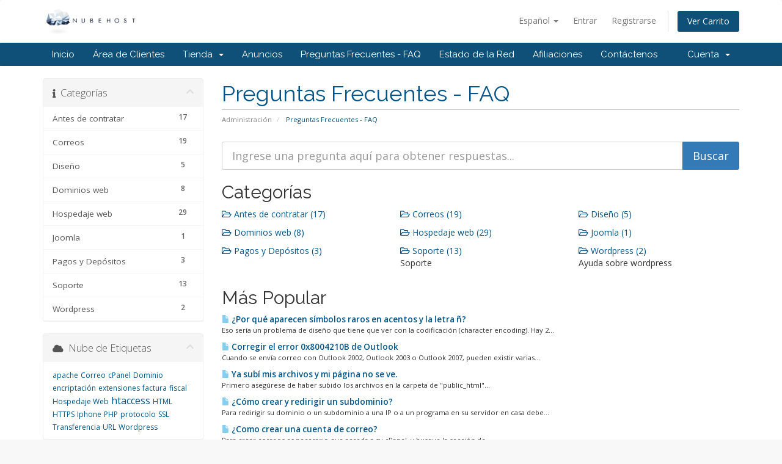

--- FILE ---
content_type: text/html; charset=utf-8
request_url: https://nubehost.mx/clientes/knowledgebase?language=dutch
body_size: 5815
content:
<!DOCTYPE html>
<html lang="en">
<head>
    <meta charset="utf-8" />
    <meta http-equiv="X-UA-Compatible" content="IE=edge">
    <meta name="viewport" content="width=device-width, initial-scale=1">
    <title>Preguntas Frecuentes - FAQ - NubeHost</title>

    <!-- Styling -->
<link href="//fonts.googleapis.com/css?family=Open+Sans:300,400,600|Raleway:400,700" rel="stylesheet">
<link href="/clientes/templates/six/css/all.min.css?v=423076" rel="stylesheet">
<link href="/clientes/assets/css/fontawesome-all.min.css" rel="stylesheet">
<link href="/clientes/templates/six/css/custom.css" rel="stylesheet">

<!-- HTML5 Shim and Respond.js IE8 support of HTML5 elements and media queries -->
<!-- WARNING: Respond.js doesn't work if you view the page via file:// -->
<!--[if lt IE 9]>
  <script src="https://oss.maxcdn.com/libs/html5shiv/3.7.0/html5shiv.js"></script>
  <script src="https://oss.maxcdn.com/libs/respond.js/1.4.2/respond.min.js"></script>
<![endif]-->

<script type="text/javascript">
    var csrfToken = '9bf67b59139f2aaf86e174104b82f9434ae017a5',
        markdownGuide = 'Guía de Markdown',
        locale = 'en',
        saved = 'guardado',
        saving = 'guardando',
        whmcsBaseUrl = "/clientes",
        requiredText = 'Necesario',
        recaptchaSiteKey = "";
</script>
<script src="/clientes/templates/six/js/scripts.min.js?v=423076"></script>


    <script type="text/javascript">
                        var eventsFired = 0 ;
                        $(document).ready(function(){})
                    </script>
<script type="text/javascript">
                        var eventsFired = 0 ;
                        $(document).ready(function(){})
                    </script>
<script type="text/javascript">
                        var eventsFired = 0 ;
                        $(document).ready(function(){})
                    </script>
<script type="text/javascript">
                        var eventsFired = 0 ;
                        $(document).ready(function(){})
                    </script>


</head>
<body data-phone-cc-input="1">



<section id="header">
    <div class="container">
        <ul class="top-nav">
                            <li>
                    <a href="#" class="choose-language" data-toggle="popover" id="languageChooser">
                        Español
                        <b class="caret"></b>
                    </a>
                    <div id="languageChooserContent" class="hidden">
                        <ul>
                                                            <li>
                                    <a href="/clientes/knowledgebase?language=catalan">Català</a>
                                </li>
                                                            <li>
                                    <a href="/clientes/knowledgebase?language=english">English</a>
                                </li>
                                                            <li>
                                    <a href="/clientes/knowledgebase?language=french">Français</a>
                                </li>
                                                            <li>
                                    <a href="/clientes/knowledgebase?language=german">Deutsch</a>
                                </li>
                                                            <li>
                                    <a href="/clientes/knowledgebase?language=italian">Italiano</a>
                                </li>
                                                            <li>
                                    <a href="/clientes/knowledgebase?language=portuguese-br">Português</a>
                                </li>
                                                            <li>
                                    <a href="/clientes/knowledgebase?language=spanish">Español</a>
                                </li>
                                                    </ul>
                    </div>
                </li>
                                        <li>
                    <a href="/clientes/clientarea.php">Entrar</a>
                </li>
                                    <li>
                        <a href="/clientes/register.php">Registrarse</a>
                    </li>
                                <li class="primary-action">
                    <a href="/clientes/cart.php?a=view" class="btn">
                        Ver Carrito
                    </a>
                </li>
                                </ul>

                    <a href="/clientes/index.php" class="logo"><img src="/clientes/assets/img/logo.png" alt="NubeHost"></a>
        
    </div>
</section>

<section id="main-menu">

    <nav id="nav" class="navbar navbar-default navbar-main" role="navigation">
        <div class="container">
            <!-- Brand and toggle get grouped for better mobile display -->
            <div class="navbar-header">
                <button type="button" class="navbar-toggle" data-toggle="collapse" data-target="#primary-nav">
                    <span class="sr-only">Toggle navigation</span>
                    <span class="icon-bar"></span>
                    <span class="icon-bar"></span>
                    <span class="icon-bar"></span>
                </button>
            </div>

            <!-- Collect the nav links, forms, and other content for toggling -->
            <div class="collapse navbar-collapse" id="primary-nav">

                <ul class="nav navbar-nav">

                        <li menuItemName="Inicio" class="" id="Primary_Navbar-Inicio">
        <a href="https://nubehost.mx">
                        Inicio
                                </a>
            </li>
    <li menuItemName="Home" class="" id="Primary_Navbar-Home">
        <a href="/clientes/index.php">
                        Área de Clientes
                                </a>
            </li>
    <li menuItemName="Store" class="dropdown" id="Primary_Navbar-Store">
        <a class="dropdown-toggle" data-toggle="dropdown" href="#">
                        Tienda
                        &nbsp;<b class="caret"></b>        </a>
                    <ul class="dropdown-menu">
                            <li menuItemName="Browse Products Services" id="Primary_Navbar-Store-Browse_Products_Services">
                    <a href="/clientes/cart.php">
                                                Ver Todos
                                            </a>
                </li>
                            <li menuItemName="Shop Divider 1" class="nav-divider" id="Primary_Navbar-Store-Shop_Divider_1">
                    <a href="">
                                                -----
                                            </a>
                </li>
                            <li menuItemName="Web Hosting" id="Primary_Navbar-Store-Web_Hosting">
                    <a href="/clientes/cart.php?gid=1">
                                                Web Hosting
                                            </a>
                </li>
                            <li menuItemName="Diseño" id="Primary_Navbar-Store-Diseño">
                    <a href="/clientes/cart.php?gid=2">
                                                Diseño
                                            </a>
                </li>
                            <li menuItemName="Tiendas en línea" id="Primary_Navbar-Store-Tiendas_en_línea">
                    <a href="/clientes/cart.php?gid=3">
                                                Tiendas en línea
                                            </a>
                </li>
                            <li menuItemName="Email hosting" id="Primary_Navbar-Store-Email_hosting">
                    <a href="/clientes/cart.php?gid=4">
                                                Email hosting
                                            </a>
                </li>
                            <li menuItemName="Reseller" id="Primary_Navbar-Store-Reseller">
                    <a href="/clientes/cart.php?gid=6">
                                                Reseller
                                            </a>
                </li>
                            <li menuItemName="Certificados SSL" id="Primary_Navbar-Store-Certificados_SSL">
                    <a href="/clientes/cart.php?gid=7">
                                                Certificados SSL
                                            </a>
                </li>
                            <li menuItemName="Servidores SSD" id="Primary_Navbar-Store-Servidores_SSD">
                    <a href="/clientes/cart.php?gid=8">
                                                Servidores SSD
                                            </a>
                </li>
                            <li menuItemName="Moodle Hosting" id="Primary_Navbar-Store-Moodle_Hosting">
                    <a href="/clientes/cart.php?gid=9">
                                                Moodle Hosting
                                            </a>
                </li>
                            <li menuItemName="Register a New Domain" id="Primary_Navbar-Store-Register_a_New_Domain">
                    <a href="/clientes/cart.php?a=add&domain=register">
                                                Registrar Dominios
                                            </a>
                </li>
                            <li menuItemName="Transfer a Domain to Us" id="Primary_Navbar-Store-Transfer_a_Domain_to_Us">
                    <a href="/clientes/cart.php?a=add&domain=transfer">
                                                Transferir Dominios
                                            </a>
                </li>
                        </ul>
            </li>
    <li menuItemName="Announcements" class="" id="Primary_Navbar-Announcements">
        <a href="/clientes/index.php?rp=/announcements">
                        Anuncios
                                </a>
            </li>
    <li menuItemName="Knowledgebase" class="" id="Primary_Navbar-Knowledgebase">
        <a href="/clientes/index.php?rp=/knowledgebase">
                        Preguntas Frecuentes - FAQ
                                </a>
            </li>
    <li menuItemName="Network Status" class="" id="Primary_Navbar-Network_Status">
        <a href="/clientes/serverstatus.php">
                        Estado de la Red
                                </a>
            </li>
    <li menuItemName="Affiliates" class="" id="Primary_Navbar-Affiliates">
        <a href="/clientes/affiliates.php">
                        Afiliaciones
                                </a>
            </li>
    <li menuItemName="Contact Us" class="" id="Primary_Navbar-Contact_Us">
        <a href="/clientes/contact.php">
                        Contáctenos
                                </a>
            </li>

                </ul>

                <ul class="nav navbar-nav navbar-right">

                        <li menuItemName="Account" class="dropdown" id="Secondary_Navbar-Account">
        <a class="dropdown-toggle" data-toggle="dropdown" href="#">
                        Cuenta
                        &nbsp;<b class="caret"></b>        </a>
                    <ul class="dropdown-menu">
                            <li menuItemName="Login" id="Secondary_Navbar-Account-Login">
                    <a href="/clientes/clientarea.php">
                                                Entrar
                                            </a>
                </li>
                            <li menuItemName="Register" id="Secondary_Navbar-Account-Register">
                    <a href="/clientes/register.php">
                                                Registrarse
                                            </a>
                </li>
                            <li menuItemName="Divider" class="nav-divider" id="Secondary_Navbar-Account-Divider">
                    <a href="">
                                                -----
                                            </a>
                </li>
                            <li menuItemName="Forgot Password?" id="Secondary_Navbar-Account-Forgot_Password?">
                    <a href="/clientes/index.php?rp=/password/reset/begin">
                                                ¿Perdiste la contraseña?
                                            </a>
                </li>
                        </ul>
            </li>

                </ul>

            </div><!-- /.navbar-collapse -->
        </div>
    </nav>

</section>



<section id="main-body">
    <div class="container">
        <div class="row">

                                    <div class="col-md-9 pull-md-right">
                    <div class="header-lined">
    <h1>Preguntas Frecuentes - FAQ</h1>
    <ol class="breadcrumb">
            <li>
            <a href="https://nubehost.mx/clientes">            Administración
            </a>        </li>
            <li class="active">
                        Preguntas Frecuentes - FAQ
                    </li>
    </ol>
</div>
                </div>
                        <div class="col-md-3 pull-md-left sidebar">
                    <div menuItemName="Support Knowledgebase Categories" class="panel panel-sidebar panel-sidebar hidden-sm hidden-xs">
        <div class="panel-heading">
            <h3 class="panel-title">
                <i class="fas fa-info"></i>&nbsp;                Categorías
                                <i class="fas fa-chevron-up panel-minimise pull-right"></i>
            </h3>
        </div>
                            <div class="list-group">
                                                            <a menuItemName="Support Knowledgebase Category 6" href="/clientes/index.php?rp=/knowledgebase/6/Antes-de-contratar" class="list-group-item" id="Primary_Sidebar-Support_Knowledgebase_Categories-Support_Knowledgebase_Category_6">
                            <span class="badge">17</span>                                                        <div class="truncate">Antes de contratar</div>
                        </a>
                                                                                <a menuItemName="Support Knowledgebase Category 5" href="/clientes/index.php?rp=/knowledgebase/5/Correos" class="list-group-item" id="Primary_Sidebar-Support_Knowledgebase_Categories-Support_Knowledgebase_Category_5">
                            <span class="badge">19</span>                                                        <div class="truncate">Correos</div>
                        </a>
                                                                                <a menuItemName="Support Knowledgebase Category 7" href="/clientes/index.php?rp=/knowledgebase/7/Diseno" class="list-group-item" id="Primary_Sidebar-Support_Knowledgebase_Categories-Support_Knowledgebase_Category_7">
                            <span class="badge">5</span>                                                        <div class="truncate">Diseño</div>
                        </a>
                                                                                <a menuItemName="Support Knowledgebase Category 1" href="/clientes/index.php?rp=/knowledgebase/1/Dominios-web" class="list-group-item" id="Primary_Sidebar-Support_Knowledgebase_Categories-Support_Knowledgebase_Category_1">
                            <span class="badge">8</span>                                                        <div class="truncate">Dominios web</div>
                        </a>
                                                                                <a menuItemName="Support Knowledgebase Category 3" href="/clientes/index.php?rp=/knowledgebase/3/Hospedaje-web" class="list-group-item" id="Primary_Sidebar-Support_Knowledgebase_Categories-Support_Knowledgebase_Category_3">
                            <span class="badge">29</span>                                                        <div class="truncate">Hospedaje web</div>
                        </a>
                                                                                <a menuItemName="Support Knowledgebase Category 9" href="/clientes/index.php?rp=/knowledgebase/9/Joomla" class="list-group-item" id="Primary_Sidebar-Support_Knowledgebase_Categories-Support_Knowledgebase_Category_9">
                            <span class="badge">1</span>                                                        <div class="truncate">Joomla</div>
                        </a>
                                                                                <a menuItemName="Support Knowledgebase Category 2" href="/clientes/index.php?rp=/knowledgebase/2/Pagos-y-Depositos" class="list-group-item" id="Primary_Sidebar-Support_Knowledgebase_Categories-Support_Knowledgebase_Category_2">
                            <span class="badge">3</span>                                                        <div class="truncate">Pagos y Depósitos</div>
                        </a>
                                                                                <a menuItemName="Support Knowledgebase Category 11" href="/clientes/index.php?rp=/knowledgebase/11/Soporte" class="list-group-item" id="Primary_Sidebar-Support_Knowledgebase_Categories-Support_Knowledgebase_Category_11">
                            <span class="badge">13</span>                                                        <div class="truncate">Soporte</div>
                        </a>
                                                                                <a menuItemName="Support Knowledgebase Category 25" href="/clientes/index.php?rp=/knowledgebase/25/Wordpress" class="list-group-item" id="Primary_Sidebar-Support_Knowledgebase_Categories-Support_Knowledgebase_Category_25">
                            <span class="badge">2</span>                                                        <div class="truncate">Wordpress</div>
                        </a>
                                                </div>
                    </div>
                    <div class="panel hidden-lg hidden-md panel-default">
            <div class="panel-heading">
                <h3 class="panel-title">
                    <i class="fas fa-info"></i>&nbsp;                    Categorías
                                    </h3>
            </div>
            <div class="panel-body">
                <form role="form">
                    <select class="form-control" onchange="selectChangeNavigate(this)">
                                                    <option menuItemName="Support Knowledgebase Category 6" value="/clientes/index.php?rp=/knowledgebase/6/Antes-de-contratar" class="list-group-item" >
                                <div class="truncate">Antes de contratar</div>
                                (17)                            </option>
                                                    <option menuItemName="Support Knowledgebase Category 5" value="/clientes/index.php?rp=/knowledgebase/5/Correos" class="list-group-item" >
                                <div class="truncate">Correos</div>
                                (19)                            </option>
                                                    <option menuItemName="Support Knowledgebase Category 7" value="/clientes/index.php?rp=/knowledgebase/7/Diseno" class="list-group-item" >
                                <div class="truncate">Diseño</div>
                                (5)                            </option>
                                                    <option menuItemName="Support Knowledgebase Category 1" value="/clientes/index.php?rp=/knowledgebase/1/Dominios-web" class="list-group-item" >
                                <div class="truncate">Dominios web</div>
                                (8)                            </option>
                                                    <option menuItemName="Support Knowledgebase Category 3" value="/clientes/index.php?rp=/knowledgebase/3/Hospedaje-web" class="list-group-item" >
                                <div class="truncate">Hospedaje web</div>
                                (29)                            </option>
                                                    <option menuItemName="Support Knowledgebase Category 9" value="/clientes/index.php?rp=/knowledgebase/9/Joomla" class="list-group-item" >
                                <div class="truncate">Joomla</div>
                                (1)                            </option>
                                                    <option menuItemName="Support Knowledgebase Category 2" value="/clientes/index.php?rp=/knowledgebase/2/Pagos-y-Depositos" class="list-group-item" >
                                <div class="truncate">Pagos y Depósitos</div>
                                (3)                            </option>
                                                    <option menuItemName="Support Knowledgebase Category 11" value="/clientes/index.php?rp=/knowledgebase/11/Soporte" class="list-group-item" >
                                <div class="truncate">Soporte</div>
                                (13)                            </option>
                                                    <option menuItemName="Support Knowledgebase Category 25" value="/clientes/index.php?rp=/knowledgebase/25/Wordpress" class="list-group-item" >
                                <div class="truncate">Wordpress</div>
                                (2)                            </option>
                                            </select>
                </form>
            </div>
                    </div>
                </div>
                <!-- Container for main page display content -->
        <div class="col-md-9 pull-md-right main-content">
            

<form role="form" method="post" action="/clientes/index.php?rp=/knowledgebase/search">
<input type="hidden" name="token" value="9bf67b59139f2aaf86e174104b82f9434ae017a5" />
    <div class="input-group input-group-lg kb-search">
        <input type="text" id="inputKnowledgebaseSearch" name="search" class="form-control" placeholder="Ingrese una pregunta aquí para obtener respuestas..." />
        <span class="input-group-btn">
            <input type="submit" id="btnKnowledgebaseSearch" class="btn btn-primary btn-input-padded-responsive" value="Buscar" />
        </span>
    </div>
</form>

<h2>Categorías</h2>

    <div class="row kbcategories">
                    <div class="col-sm-4">
                <a href="/clientes/index.php?rp=/knowledgebase/6/Antes-de-contratar">
                    <i class="far fa-folder-open"></i>
                    Antes de contratar (17)
                </a>
                                <p></p>
            </div>
                                <div class="col-sm-4">
                <a href="/clientes/index.php?rp=/knowledgebase/5/Correos">
                    <i class="far fa-folder-open"></i>
                    Correos (19)
                </a>
                                <p></p>
            </div>
                                <div class="col-sm-4">
                <a href="/clientes/index.php?rp=/knowledgebase/7/Diseno">
                    <i class="far fa-folder-open"></i>
                    Diseño (5)
                </a>
                                <p></p>
            </div>
                            </div><div class="row">
                                <div class="col-sm-4">
                <a href="/clientes/index.php?rp=/knowledgebase/1/Dominios-web">
                    <i class="far fa-folder-open"></i>
                    Dominios web (8)
                </a>
                                <p></p>
            </div>
                                <div class="col-sm-4">
                <a href="/clientes/index.php?rp=/knowledgebase/3/Hospedaje-web">
                    <i class="far fa-folder-open"></i>
                    Hospedaje web (29)
                </a>
                                <p></p>
            </div>
                                <div class="col-sm-4">
                <a href="/clientes/index.php?rp=/knowledgebase/9/Joomla">
                    <i class="far fa-folder-open"></i>
                    Joomla (1)
                </a>
                                <p></p>
            </div>
                            </div><div class="row">
                                <div class="col-sm-4">
                <a href="/clientes/index.php?rp=/knowledgebase/2/Pagos-y-Depositos">
                    <i class="far fa-folder-open"></i>
                    Pagos y Depósitos (3)
                </a>
                                <p></p>
            </div>
                                <div class="col-sm-4">
                <a href="/clientes/index.php?rp=/knowledgebase/11/Soporte">
                    <i class="far fa-folder-open"></i>
                    Soporte (13)
                </a>
                                <p>Soporte</p>
            </div>
                                <div class="col-sm-4">
                <a href="/clientes/index.php?rp=/knowledgebase/25/Wordpress">
                    <i class="far fa-folder-open"></i>
                    Wordpress (2)
                </a>
                                <p>Ayuda sobre wordpress</p>
            </div>
                            </div><div class="row">
                        </div>


    <h2>Más Popular</h2>

    <div class="kbarticles">
                    <a href="/clientes/index.php?rp=/knowledgebase/52/iPor-que-aparecen-simbolos-raros-en-acentos-y-la-letra-n.html">
                <span class="glyphicon glyphicon-file"></span>&nbsp;¿Por qué aparecen símbolos raros en acentos y la letra ñ?
            </a>
                        <p>Eso sería un problema de diseño que tiene que ver con la codificación (character encoding). Hay 2...</p>
                    <a href="/clientes/index.php?rp=/knowledgebase/71/Corregir-el-error-0x8004210B-de-Outlook.html">
                <span class="glyphicon glyphicon-file"></span>&nbsp;Corregir el error 0x8004210B de Outlook
            </a>
                        <p>Cuando se envía correo con Outlook 2002, Outlook 2003 o Outlook 2007, pueden existir varias...</p>
                    <a href="/clientes/index.php?rp=/knowledgebase/38/Ya-subi-mis-archivos-y-mi-pagina-no-se-ve..html">
                <span class="glyphicon glyphicon-file"></span>&nbsp;Ya subí mis archivos y mi página no se ve.
            </a>
                        <p>Primero aseg&uacute;rese de haber subido los archivos en la carpeta de &quot;public_html&quot;...</p>
                    <a href="/clientes/index.php?rp=/knowledgebase/41/iComo-crear-y-redirigir-un-subdominio.html">
                <span class="glyphicon glyphicon-file"></span>&nbsp;¿Cómo crear y redirigir un subdominio?
            </a>
                        <p>Para redirigir su dominio o un subdominio a una IP o a un programa en su servidor en casa debe...</p>
                    <a href="/clientes/index.php?rp=/knowledgebase/39/iComo-crear-una-cuenta-de-correo.html">
                <span class="glyphicon glyphicon-file"></span>&nbsp;¿Como crear una cuenta de correo?
            </a>
                        <p>Para crear correos es necesario que acceda a su cPanel, y busque la secci&oacute;n de...</p>
            </div>




                </div><!-- /.main-content -->
                                    <div class="col-md-3 pull-md-left sidebar sidebar-secondary">
                            <div menuItemName="Support Knowledgebase Tag Cloud" class="panel panel-sidebar panel-sidebar">
        <div class="panel-heading">
            <h3 class="panel-title">
                <i class="fas fa-cloud"></i>&nbsp;                Nube de Etiquetas
                                <i class="fas fa-chevron-up panel-minimise pull-right"></i>
            </h3>
        </div>
                    <div class="panel-body">
                <a href="/clientes/index.php?rp=/knowledgebase/tag/apache" style="font-size:12px;">apache</a>
<a href="/clientes/index.php?rp=/knowledgebase/tag/Correo" style="font-size:12px;">Correo</a>
<a href="/clientes/index.php?rp=/knowledgebase/tag/cPanel" style="font-size:12px;">cPanel</a>
<a href="/clientes/index.php?rp=/knowledgebase/tag/Dominio" style="font-size:12px;">Dominio</a>
<a href="/clientes/index.php?rp=/knowledgebase/tag/encriptación" style="font-size:12px;">encriptación</a>
<a href="/clientes/index.php?rp=/knowledgebase/tag/extensiones" style="font-size:12px;">extensiones</a>
<a href="/clientes/index.php?rp=/knowledgebase/tag/factura" style="font-size:12px;">factura</a>
<a href="/clientes/index.php?rp=/knowledgebase/tag/fiscal" style="font-size:12px;">fiscal</a>
<a href="/clientes/index.php?rp=/knowledgebase/tag/Hospedaje-Web" style="font-size:12px;">Hospedaje Web</a>
<a href="/clientes/index.php?rp=/knowledgebase/tag/htaccess" style="font-size:16px;">htaccess</a>
<a href="/clientes/index.php?rp=/knowledgebase/tag/HTML" style="font-size:12px;">HTML</a>
<a href="/clientes/index.php?rp=/knowledgebase/tag/HTTPS" style="font-size:12px;">HTTPS</a>
<a href="/clientes/index.php?rp=/knowledgebase/tag/Iphone" style="font-size:12px;">Iphone</a>
<a href="/clientes/index.php?rp=/knowledgebase/tag/PHP" style="font-size:12px;">PHP</a>
<a href="/clientes/index.php?rp=/knowledgebase/tag/protocolo" style="font-size:12px;">protocolo</a>
<a href="/clientes/index.php?rp=/knowledgebase/tag/SSL" style="font-size:12px;">SSL</a>
<a href="/clientes/index.php?rp=/knowledgebase/tag/Transferencia" style="font-size:12px;">Transferencia</a>
<a href="/clientes/index.php?rp=/knowledgebase/tag/URL" style="font-size:12px;">URL</a>
<a href="/clientes/index.php?rp=/knowledgebase/tag/Wordpress" style="font-size:12px;">Wordpress</a>

            </div>
                            </div>
        <div menuItemName="Support" class="panel panel-sidebar panel-sidebar">
        <div class="panel-heading">
            <h3 class="panel-title">
                <i class="far fa-life-ring"></i>&nbsp;                Soporte
                                <i class="fas fa-chevron-up panel-minimise pull-right"></i>
            </h3>
        </div>
                            <div class="list-group">
                                                            <a menuItemName="Support Tickets" href="/clientes/supporttickets.php" class="list-group-item" id="Secondary_Sidebar-Support-Support_Tickets">
                                                        <i class="fas fa-ticket-alt fa-fw"></i>&nbsp;                            Mis Tickets de Soporte
                        </a>
                                                                                <a menuItemName="Announcements" href="/clientes/index.php?rp=/announcements" class="list-group-item" id="Secondary_Sidebar-Support-Announcements">
                                                        <i class="fas fa-list fa-fw"></i>&nbsp;                            Anuncios
                        </a>
                                                                                <a menuItemName="Knowledgebase" href="/clientes/index.php?rp=/knowledgebase" class="list-group-item active" id="Secondary_Sidebar-Support-Knowledgebase">
                                                        <i class="fas fa-info-circle fa-fw"></i>&nbsp;                            Preguntas Frecuentes - FAQ
                        </a>
                                                                                <a menuItemName="Downloads" href="/clientes/index.php?rp=/download" class="list-group-item" id="Secondary_Sidebar-Support-Downloads">
                                                        <i class="fas fa-download fa-fw"></i>&nbsp;                            Descargas
                        </a>
                                                                                <a menuItemName="Network Status" href="/clientes/serverstatus.php" class="list-group-item" id="Secondary_Sidebar-Support-Network_Status">
                                                        <i class="fas fa-rocket fa-fw"></i>&nbsp;                            Estado de la Red
                        </a>
                                                                                <a menuItemName="Open Ticket" href="/clientes/submitticket.php" class="list-group-item" id="Secondary_Sidebar-Support-Open_Ticket">
                                                        <i class="fas fa-comments fa-fw"></i>&nbsp;                            Abrir Ticket
                        </a>
                                                </div>
                    </div>
                        </div>
                            <div class="clearfix"></div>
        </div>
    </div>
</section>

<section id="footer">
    <div class="container">
        <a href="#" class="back-to-top"><i class="fas fa-chevron-up"></i></a>
        <p>Copyright &copy; 2026 NubeHost. All Rights Reserved.</p>
    </div>
</section>

<div id="fullpage-overlay" class="hidden">
    <div class="outer-wrapper">
        <div class="inner-wrapper">
            <img src="/clientes/assets/img/overlay-spinner.svg">
            <br>
            <span class="msg"></span>
        </div>
    </div>
</div>

<div class="modal system-modal fade" id="modalAjax" tabindex="-1" role="dialog" aria-hidden="true">
    <div class="modal-dialog">
        <div class="modal-content panel-primary">
            <div class="modal-header panel-heading">
                <button type="button" class="close" data-dismiss="modal">
                    <span aria-hidden="true">&times;</span>
                    <span class="sr-only">Close</span>
                </button>
                <h4 class="modal-title"></h4>
            </div>
            <div class="modal-body panel-body">
                Cargando...
            </div>
            <div class="modal-footer panel-footer">
                <div class="pull-left loader">
                    <i class="fas fa-circle-notch fa-spin"></i>
                    Cargando...
                </div>
                <button type="button" class="btn btn-default" data-dismiss="modal">
                    Close
                </button>
                <button type="button" class="btn btn-primary modal-submit">
                    Submit
                </button>
            </div>
        </div>
    </div>
</div>

<form action="#" id="frmGeneratePassword" class="form-horizontal">
    <div class="modal fade" id="modalGeneratePassword">
        <div class="modal-dialog">
            <div class="modal-content panel-primary">
                <div class="modal-header panel-heading">
                    <button type="button" class="close" data-dismiss="modal" aria-label="Close"><span aria-hidden="true">&times;</span></button>
                    <h4 class="modal-title">
                        Generate Password
                    </h4>
                </div>
                <div class="modal-body">
                    <div class="alert alert-danger hidden" id="generatePwLengthError">
                        Please enter a number between 8 and 64 for the password length
                    </div>
                    <div class="form-group">
                        <label for="generatePwLength" class="col-sm-4 control-label">Password Length</label>
                        <div class="col-sm-8">
                            <input type="number" min="8" max="64" value="12" step="1" class="form-control input-inline input-inline-100" id="inputGeneratePasswordLength">
                        </div>
                    </div>
                    <div class="form-group">
                        <label for="generatePwOutput" class="col-sm-4 control-label">Generated Password</label>
                        <div class="col-sm-8">
                            <input type="text" class="form-control" id="inputGeneratePasswordOutput">
                        </div>
                    </div>
                    <div class="row">
                        <div class="col-sm-8 col-sm-offset-4">
                            <button type="submit" class="btn btn-default btn-sm">
                                <i class="fas fa-plus fa-fw"></i>
                                Generate new password
                            </button>
                            <button type="button" class="btn btn-default btn-sm copy-to-clipboard" data-clipboard-target="#inputGeneratePasswordOutput">
                                <img src="/clientes/assets/img/clippy.svg" alt="Copy to clipboard" width="15">
                                
                            </button>
                        </div>
                    </div>
                </div>
                <div class="modal-footer">
                    <button type="button" class="btn btn-default" data-dismiss="modal">
                        Close
                    </button>
                    <button type="button" class="btn btn-primary" id="btnGeneratePasswordInsert" data-clipboard-target="#inputGeneratePasswordOutput">
                        Copy to clipboard & Insert
                    </button>
                </div>
            </div>
        </div>
    </div>
</form>



</body>
</html>
